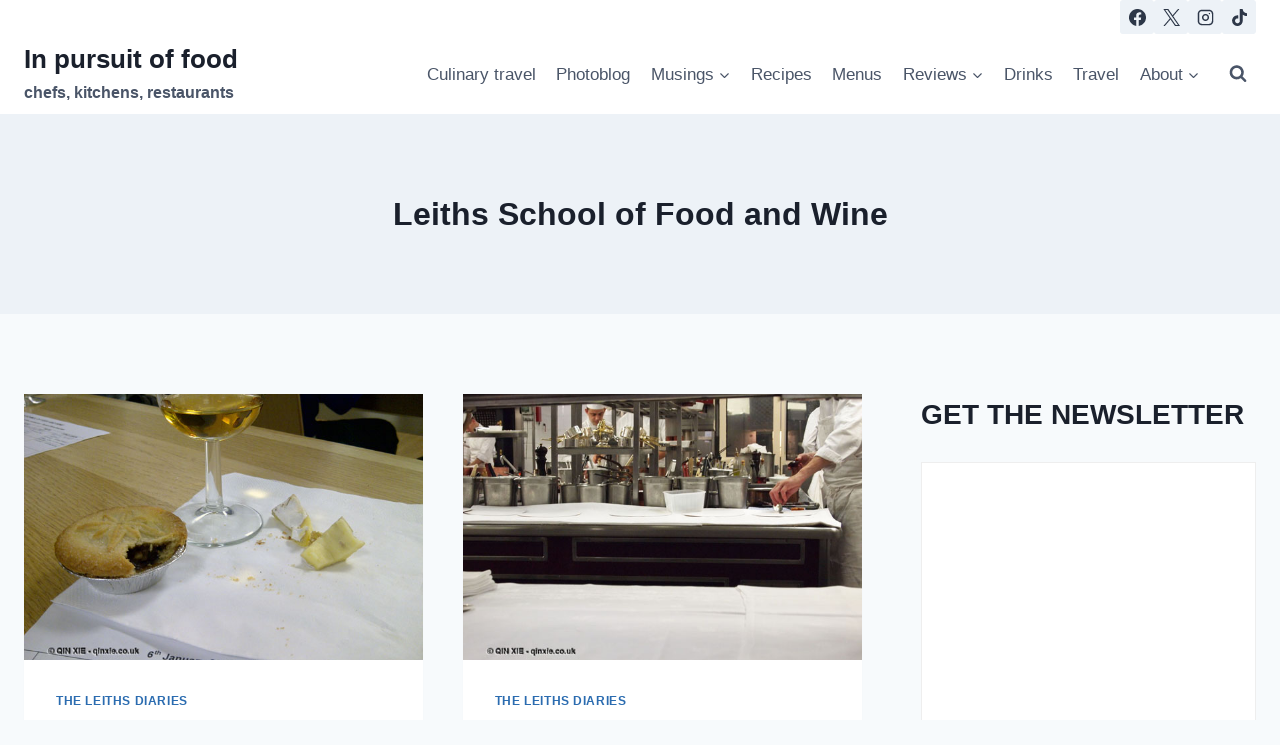

--- FILE ---
content_type: text/html; charset=utf-8
request_url: https://www.google.com/recaptcha/api2/aframe
body_size: 268
content:
<!DOCTYPE HTML><html><head><meta http-equiv="content-type" content="text/html; charset=UTF-8"></head><body><script nonce="ULW1VNrzTaRlWlGGsRHmMQ">/** Anti-fraud and anti-abuse applications only. See google.com/recaptcha */ try{var clients={'sodar':'https://pagead2.googlesyndication.com/pagead/sodar?'};window.addEventListener("message",function(a){try{if(a.source===window.parent){var b=JSON.parse(a.data);var c=clients[b['id']];if(c){var d=document.createElement('img');d.src=c+b['params']+'&rc='+(localStorage.getItem("rc::a")?sessionStorage.getItem("rc::b"):"");window.document.body.appendChild(d);sessionStorage.setItem("rc::e",parseInt(sessionStorage.getItem("rc::e")||0)+1);localStorage.setItem("rc::h",'1768901636597');}}}catch(b){}});window.parent.postMessage("_grecaptcha_ready", "*");}catch(b){}</script></body></html>